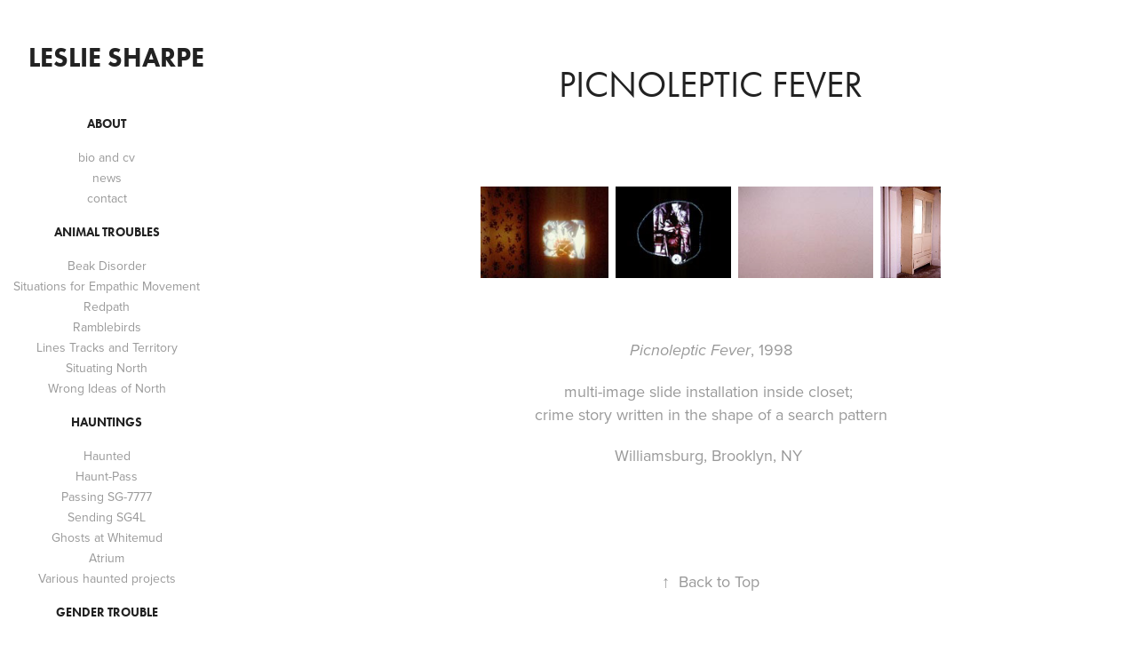

--- FILE ---
content_type: text/html; charset=utf-8
request_url: https://sharpel3.myportfolio.com/copy-of-placeholder-4
body_size: 4392
content:
<!DOCTYPE HTML>
<html lang="en-US">
<head>
  <meta charset="UTF-8" />
  <meta name="viewport" content="width=device-width, initial-scale=1" />
      <meta name="twitter:card"  content="summary_large_image" />
      <meta name="twitter:site"  content="@AdobePortfolio" />
      <meta  property="og:title" content="Leslie Sharpe - Picnoleptic Fever" />
      <meta  property="og:image" content="https://cdn.myportfolio.com/d26006b33470c0bf0af90f83fa168a68/67949a6d-4efd-4e5d-b469-e9c9018bc1e2_rwc_53x0x325x325x325.jpg?h=72c589a4fc7947836ba9b2f866013b39" />
      <link rel="icon" href="[data-uri]"  />
      <link rel="stylesheet" href="/dist/css/main.css" type="text/css" />
      <link rel="stylesheet" href="https://cdn.myportfolio.com/d26006b33470c0bf0af90f83fa168a68/66201d6d33d8ab78fd7e8b1335a3437b1717451198.css?h=6c68c28f8cf692fa4c4f76238b8e6120" type="text/css" />
    <link rel="canonical" href="https://sharpel3.myportfolio.com/copy-of-placeholder-4" />
      <title>Leslie Sharpe - Picnoleptic Fever</title>
    <script type="text/javascript" src="//use.typekit.net/ik/[base64].js?cb=8dae7d4d979f383d5ca1dd118e49b6878a07c580" async onload="
    try {
      window.Typekit.load();
    } catch (e) {
      console.warn('Typekit not loaded.');
    }
    "></script>
</head>
  <body class="transition-enabled">  <div class='page-background-video page-background-video-with-panel'>
  </div>
  <div class="js-responsive-nav">
    <div class="responsive-nav has-social">
      <div class="close-responsive-click-area js-close-responsive-nav">
        <div class="close-responsive-button"></div>
      </div>
          <nav data-hover-hint="nav">
              <ul class="group">
                  <li class="gallery-title"><a href="/aboutpages" >about</a></li>
            <li class="project-title"><a href="/placer" >bio and cv</a></li>
            <li class="project-title"><a href="/writing" >news</a></li>
            <li class="project-title"><a href="/contact" >contact</a></li>
              </ul>
              <ul class="group">
                  <li class="gallery-title"><a href="/animalpages" >animal troubles</a></li>
            <li class="project-title"><a href="/copy-of-wrong-ideas-of-north-6" >Beak Disorder</a></li>
            <li class="project-title"><a href="/copy-of-wrong-ideas-of-north-4" >Situations for Empathic Movement</a></li>
            <li class="project-title"><a href="/copy-of-boundaries-1" >Redpath</a></li>
            <li class="project-title"><a href="/copy-of-admissible-as-evidence" >Ramblebirds</a></li>
            <li class="project-title"><a href="/copy-of-slice" >Lines Tracks and Territory</a></li>
            <li class="project-title"><a href="/copy-of-wrong-ideas-of-north-5" >Situating North</a></li>
            <li class="project-title"><a href="/copy-of-a-crime-story-will-be-committed-in-the-city-of-koln" >Wrong Ideas of North</a></li>
              </ul>
              <ul class="group">
                  <li class="gallery-title"><a href="/hauntpages" >hauntings</a></li>
            <li class="project-title"><a href="/copy-of-wrong-ideas-of-north-1" >Haunted</a></li>
            <li class="project-title"><a href="/copy-of-redpath-and-r-2" >Haunt-Pass</a></li>
            <li class="project-title"><a href="/copy-of-haunt-pass-1" >Passing SG-7777</a></li>
            <li class="project-title"><a href="/copy-of-sg-7777" >Sending SG4L</a></li>
            <li class="project-title"><a href="/copy-of-tracked-animal-territories" >Ghosts at Whitemud</a></li>
            <li class="project-title"><a href="/copy-of-haunt-pass" >Atrium</a></li>
            <li class="project-title"><a href="/copy-of-copy-of-haunt-pass" >Various haunted projects</a></li>
              </ul>
              <ul class="group">
                  <li class="gallery-title"><a href="/genderpages" >gender trouble</a></li>
            <li class="project-title"><a href="/copy-of-wrong-ideas-of-north-3" >Fever</a></li>
            <li class="project-title"><a href="/copy-of-wrong-ideas-of-north-2" >Litany and Lipstick Drawing</a></li>
            <li class="project-title"><a href="/copy-of-redpath-and-r-3" >Damned Women</a></li>
            <li class="project-title"><a href="/copy-of-boundaries-2" >Double Trouble: The Sequel</a></li>
            <li class="project-title"><a href="/copy-of-double-trouble-the-sequel" >Double Trouble</a></li>
            <li class="project-title"><a href="/copy-of-placeholder" >Bra vs Bra</a></li>
            <li class="project-title"><a href="/copy-of-industrial-homework" >Theory of the Udder</a></li>
            <li class="project-title"><a href="/copy-of-bra-vs-bra" >Artist's Books/Printed matter</a></li>
            <li class="project-title"><a href="/copy-of-placeholder-1" >Industrial Homework</a></li>
            <li class="project-title"><a href="/justify-your-fear" >Justify Your Fear</a></li>
              </ul>
              <ul class="group">
                  <li class="gallery-title"><a href="/lspipages" >crime stories of LSPI</a></li>
            <li class="project-title"><a href="/copy-of-wrong-ideas-of-north" >Admissible as Evidence</a></li>
            <li class="project-title"><a href="/copy-of-redpath-and-r" >Wooed by Tales of Woe</a></li>
            <li class="project-title"><a href="/copy-of-boundaries" >Slice</a></li>
            <li class="project-title"><a href="/copy-of-placeholder-4" class="active">Picnoleptic Fever</a></li>
            <li class="project-title"><a href="/copy-of-placeholder-3" >The Story of LSPI</a></li>
            <li class="project-title"><a href="/copy-of-redpath-and-r-1" >A Theft at the Isabelle Gardner Museum</a></li>
            <li class="project-title"><a href="/copy-of-placeholder-2" >Alien Seed</a></li>
            <li class="project-title"><a href="/a-crime-will-be-committed-in-the-city-of-koln" >Artists Books/Printed Matter</a></li>
              </ul>
              <ul class="group">
                  <li class="gallery-title"><a href="/writingpages" >Writing</a></li>
            <li class="project-title"><a href="/pubs" >Publications</a></li>
              </ul>
              <ul class="group">
                  <li class="gallery-title"><a href="/teachingpages" >teaching</a></li>
            <li class="project-title"><a href="/copy-of-news" >Academic Appointments</a></li>
              </ul>
              <div class="social pf-nav-social" data-hover-hint="navSocialIcons">
                <ul>
                </ul>
              </div>
          </nav>
    </div>
  </div>
  <div class="site-wrap cfix js-site-wrap">
    <div class="site-container">
      <div class="site-content e2e-site-content">
        <div class="sidebar-content">
          <header class="site-header">
              <div class="logo-wrap" data-hover-hint="logo">
                    <div class="logo e2e-site-logo-text logo-text  ">
    <a href="/aboutpages" class="preserve-whitespace">Leslie Sharpe</a>

</div>
              </div>
  <div class="hamburger-click-area js-hamburger">
    <div class="hamburger">
      <i></i>
      <i></i>
      <i></i>
    </div>
  </div>
          </header>
              <nav data-hover-hint="nav">
              <ul class="group">
                  <li class="gallery-title"><a href="/aboutpages" >about</a></li>
            <li class="project-title"><a href="/placer" >bio and cv</a></li>
            <li class="project-title"><a href="/writing" >news</a></li>
            <li class="project-title"><a href="/contact" >contact</a></li>
              </ul>
              <ul class="group">
                  <li class="gallery-title"><a href="/animalpages" >animal troubles</a></li>
            <li class="project-title"><a href="/copy-of-wrong-ideas-of-north-6" >Beak Disorder</a></li>
            <li class="project-title"><a href="/copy-of-wrong-ideas-of-north-4" >Situations for Empathic Movement</a></li>
            <li class="project-title"><a href="/copy-of-boundaries-1" >Redpath</a></li>
            <li class="project-title"><a href="/copy-of-admissible-as-evidence" >Ramblebirds</a></li>
            <li class="project-title"><a href="/copy-of-slice" >Lines Tracks and Territory</a></li>
            <li class="project-title"><a href="/copy-of-wrong-ideas-of-north-5" >Situating North</a></li>
            <li class="project-title"><a href="/copy-of-a-crime-story-will-be-committed-in-the-city-of-koln" >Wrong Ideas of North</a></li>
              </ul>
              <ul class="group">
                  <li class="gallery-title"><a href="/hauntpages" >hauntings</a></li>
            <li class="project-title"><a href="/copy-of-wrong-ideas-of-north-1" >Haunted</a></li>
            <li class="project-title"><a href="/copy-of-redpath-and-r-2" >Haunt-Pass</a></li>
            <li class="project-title"><a href="/copy-of-haunt-pass-1" >Passing SG-7777</a></li>
            <li class="project-title"><a href="/copy-of-sg-7777" >Sending SG4L</a></li>
            <li class="project-title"><a href="/copy-of-tracked-animal-territories" >Ghosts at Whitemud</a></li>
            <li class="project-title"><a href="/copy-of-haunt-pass" >Atrium</a></li>
            <li class="project-title"><a href="/copy-of-copy-of-haunt-pass" >Various haunted projects</a></li>
              </ul>
              <ul class="group">
                  <li class="gallery-title"><a href="/genderpages" >gender trouble</a></li>
            <li class="project-title"><a href="/copy-of-wrong-ideas-of-north-3" >Fever</a></li>
            <li class="project-title"><a href="/copy-of-wrong-ideas-of-north-2" >Litany and Lipstick Drawing</a></li>
            <li class="project-title"><a href="/copy-of-redpath-and-r-3" >Damned Women</a></li>
            <li class="project-title"><a href="/copy-of-boundaries-2" >Double Trouble: The Sequel</a></li>
            <li class="project-title"><a href="/copy-of-double-trouble-the-sequel" >Double Trouble</a></li>
            <li class="project-title"><a href="/copy-of-placeholder" >Bra vs Bra</a></li>
            <li class="project-title"><a href="/copy-of-industrial-homework" >Theory of the Udder</a></li>
            <li class="project-title"><a href="/copy-of-bra-vs-bra" >Artist's Books/Printed matter</a></li>
            <li class="project-title"><a href="/copy-of-placeholder-1" >Industrial Homework</a></li>
            <li class="project-title"><a href="/justify-your-fear" >Justify Your Fear</a></li>
              </ul>
              <ul class="group">
                  <li class="gallery-title"><a href="/lspipages" >crime stories of LSPI</a></li>
            <li class="project-title"><a href="/copy-of-wrong-ideas-of-north" >Admissible as Evidence</a></li>
            <li class="project-title"><a href="/copy-of-redpath-and-r" >Wooed by Tales of Woe</a></li>
            <li class="project-title"><a href="/copy-of-boundaries" >Slice</a></li>
            <li class="project-title"><a href="/copy-of-placeholder-4" class="active">Picnoleptic Fever</a></li>
            <li class="project-title"><a href="/copy-of-placeholder-3" >The Story of LSPI</a></li>
            <li class="project-title"><a href="/copy-of-redpath-and-r-1" >A Theft at the Isabelle Gardner Museum</a></li>
            <li class="project-title"><a href="/copy-of-placeholder-2" >Alien Seed</a></li>
            <li class="project-title"><a href="/a-crime-will-be-committed-in-the-city-of-koln" >Artists Books/Printed Matter</a></li>
              </ul>
              <ul class="group">
                  <li class="gallery-title"><a href="/writingpages" >Writing</a></li>
            <li class="project-title"><a href="/pubs" >Publications</a></li>
              </ul>
              <ul class="group">
                  <li class="gallery-title"><a href="/teachingpages" >teaching</a></li>
            <li class="project-title"><a href="/copy-of-news" >Academic Appointments</a></li>
              </ul>
                  <div class="social pf-nav-social" data-hover-hint="navSocialIcons">
                    <ul>
                    </ul>
                  </div>
              </nav>
        </div>
        <main>
  <div class="page-container" data-context="page.page.container" data-hover-hint="pageContainer">
    <section class="page standard-modules">
        <header class="page-header content" data-context="pages" data-identity="id:p5baaff2b4b2349d9f152579f31068d33e6bc937f6b69d688f548d" data-hover-hint="pageHeader" data-hover-hint-id="p5baaff2b4b2349d9f152579f31068d33e6bc937f6b69d688f548d">
            <h1 class="title preserve-whitespace e2e-site-page-title">Picnoleptic Fever</h1>
            <p class="description"></p>
        </header>
      <div class="page-content js-page-content" data-context="pages" data-identity="id:p5baaff2b4b2349d9f152579f31068d33e6bc937f6b69d688f548d">
        <div id="project-canvas" class="js-project-modules modules content">
          <div id="project-modules">
              
              
              
              
              
              
              
              <div class="project-module module media_collection project-module-media_collection" data-id="m5baaff2b4bc275f74bcf1340b144941b5529a07abd5253ab2588f"  style="padding-top: 0px;
padding-bottom: 40px;
  width: 54%;
">
  <div class="grid--main js-grid-main" data-grid-max-images="
  ">
    <div class="grid__item-container js-grid-item-container" data-flex-grow="363.20610687023" style="width:363.20610687023px; flex-grow:363.20610687023;" data-width="183" data-height="131">
      <script type="text/html" class="js-lightbox-slide-content">
        <div class="grid__image-wrapper">
          <img src="https://cdn.myportfolio.com/d26006b33470c0bf0af90f83fa168a68/5d76158c-ba47-4b65-854c-a2d43815f12d_rw_600.jpg?h=2840492d779c611edfc41308c4874793" srcset="https://cdn.myportfolio.com/d26006b33470c0bf0af90f83fa168a68/5d76158c-ba47-4b65-854c-a2d43815f12d_rw_600.jpg?h=2840492d779c611edfc41308c4874793 183w,"  sizes="(max-width: 183px) 100vw, 183px">
        <div>
      </script>
      <img
        class="grid__item-image js-grid__item-image grid__item-image-lazy js-lazy"
        src="[data-uri]"
        
        data-src="https://cdn.myportfolio.com/d26006b33470c0bf0af90f83fa168a68/5d76158c-ba47-4b65-854c-a2d43815f12d_rw_600.jpg?h=2840492d779c611edfc41308c4874793"
        data-srcset="https://cdn.myportfolio.com/d26006b33470c0bf0af90f83fa168a68/5d76158c-ba47-4b65-854c-a2d43815f12d_rw_600.jpg?h=2840492d779c611edfc41308c4874793 183w,"
      >
      <span class="grid__item-filler" style="padding-bottom:71.584699453552%;"></span>
    </div>
    <div class="grid__item-container js-grid-item-container" data-flex-grow="327.64227642276" style="width:327.64227642276px; flex-grow:327.64227642276;" data-width="155" data-height="122">
      <script type="text/html" class="js-lightbox-slide-content">
        <div class="grid__image-wrapper">
          <img src="https://cdn.myportfolio.com/d26006b33470c0bf0af90f83fa168a68/ff51064a-9b71-484f-97a7-1a2087544336_rw_600.jpg?h=53abdd1f5f833aab0d6a3e8f542205e7" srcset="https://cdn.myportfolio.com/d26006b33470c0bf0af90f83fa168a68/ff51064a-9b71-484f-97a7-1a2087544336_rw_600.jpg?h=53abdd1f5f833aab0d6a3e8f542205e7 155w,"  sizes="(max-width: 155px) 100vw, 155px">
        <div>
      </script>
      <img
        class="grid__item-image js-grid__item-image grid__item-image-lazy js-lazy"
        src="[data-uri]"
        
        data-src="https://cdn.myportfolio.com/d26006b33470c0bf0af90f83fa168a68/ff51064a-9b71-484f-97a7-1a2087544336_rw_600.jpg?h=53abdd1f5f833aab0d6a3e8f542205e7"
        data-srcset="https://cdn.myportfolio.com/d26006b33470c0bf0af90f83fa168a68/ff51064a-9b71-484f-97a7-1a2087544336_rw_600.jpg?h=53abdd1f5f833aab0d6a3e8f542205e7 155w,"
      >
      <span class="grid__item-filler" style="padding-bottom:79.354838709677%;"></span>
    </div>
    <div class="grid__item-container js-grid-item-container" data-flex-grow="384.17910447761" style="width:384.17910447761px; flex-grow:384.17910447761;" data-width="198" data-height="134">
      <script type="text/html" class="js-lightbox-slide-content">
        <div class="grid__image-wrapper">
          <img src="https://cdn.myportfolio.com/d26006b33470c0bf0af90f83fa168a68/8d3757bd-0563-49a2-97d7-c77d7ff6fcda_rw_600.jpg?h=3105a54da780c66abf9c4f3785829ad5" srcset="https://cdn.myportfolio.com/d26006b33470c0bf0af90f83fa168a68/8d3757bd-0563-49a2-97d7-c77d7ff6fcda_rw_600.jpg?h=3105a54da780c66abf9c4f3785829ad5 198w,"  sizes="(max-width: 198px) 100vw, 198px">
        <div>
      </script>
      <img
        class="grid__item-image js-grid__item-image grid__item-image-lazy js-lazy"
        src="[data-uri]"
        
        data-src="https://cdn.myportfolio.com/d26006b33470c0bf0af90f83fa168a68/8d3757bd-0563-49a2-97d7-c77d7ff6fcda_rw_600.jpg?h=3105a54da780c66abf9c4f3785829ad5"
        data-srcset="https://cdn.myportfolio.com/d26006b33470c0bf0af90f83fa168a68/8d3757bd-0563-49a2-97d7-c77d7ff6fcda_rw_600.jpg?h=3105a54da780c66abf9c4f3785829ad5 198w,"
      >
      <span class="grid__item-filler" style="padding-bottom:67.676767676768%;"></span>
    </div>
    <div class="grid__item-container js-grid-item-container" data-flex-grow="172.05882352941" style="width:172.05882352941px; flex-grow:172.05882352941;" data-width="135" data-height="204">
      <script type="text/html" class="js-lightbox-slide-content">
        <div class="grid__image-wrapper">
          <img src="https://cdn.myportfolio.com/d26006b33470c0bf0af90f83fa168a68/34616324-ac9a-4332-b27b-13e1c1355a0f_rw_600.jpg?h=d3f2f3e3759619536d4adfe4f22a0eb3" srcset="https://cdn.myportfolio.com/d26006b33470c0bf0af90f83fa168a68/34616324-ac9a-4332-b27b-13e1c1355a0f_rw_600.jpg?h=d3f2f3e3759619536d4adfe4f22a0eb3 135w,"  sizes="(max-width: 135px) 100vw, 135px">
        <div>
      </script>
      <img
        class="grid__item-image js-grid__item-image grid__item-image-lazy js-lazy"
        src="[data-uri]"
        
        data-src="https://cdn.myportfolio.com/d26006b33470c0bf0af90f83fa168a68/34616324-ac9a-4332-b27b-13e1c1355a0f_rw_600.jpg?h=d3f2f3e3759619536d4adfe4f22a0eb3"
        data-srcset="https://cdn.myportfolio.com/d26006b33470c0bf0af90f83fa168a68/34616324-ac9a-4332-b27b-13e1c1355a0f_rw_600.jpg?h=d3f2f3e3759619536d4adfe4f22a0eb3 135w,"
      >
      <span class="grid__item-filler" style="padding-bottom:151.11111111111%;"></span>
    </div>
    <div class="js-grid-spacer"></div>
  </div>
</div>

              
              
              
              
              
              
              
              <div class="project-module module text project-module-text align- js-project-module e2e-site-project-module-text">
  <div class="rich-text js-text-editable module-text"><div><span style="font-family:vcsm;font-style:italic;font-weight:400;">Picnoleptic Fever</span>, 1998</div><div>multi-image slide installation inside closet; <br>crime story written in the shape of a search pattern</div><div>Williamsburg, Brooklyn, NY </div></div>
</div>

              
              
              
              
          </div>
        </div>
      </div>
    </section>
        <section class="back-to-top" data-hover-hint="backToTop">
          <a href="#"><span class="arrow">&uarr;</span><span class="preserve-whitespace">Back to Top</span></a>
        </section>
        <a class="back-to-top-fixed js-back-to-top back-to-top-fixed-with-panel" data-hover-hint="backToTop" data-hover-hint-placement="top-start" href="#">
          <svg version="1.1" id="Layer_1" xmlns="http://www.w3.org/2000/svg" xmlns:xlink="http://www.w3.org/1999/xlink" x="0px" y="0px"
           viewBox="0 0 26 26" style="enable-background:new 0 0 26 26;" xml:space="preserve" class="icon icon-back-to-top">
          <g>
            <path d="M13.8,1.3L21.6,9c0.1,0.1,0.1,0.3,0.2,0.4c0.1,0.1,0.1,0.3,0.1,0.4s0,0.3-0.1,0.4c-0.1,0.1-0.1,0.3-0.3,0.4
              c-0.1,0.1-0.2,0.2-0.4,0.3c-0.2,0.1-0.3,0.1-0.4,0.1c-0.1,0-0.3,0-0.4-0.1c-0.2-0.1-0.3-0.2-0.4-0.3L14.2,5l0,19.1
              c0,0.2-0.1,0.3-0.1,0.5c0,0.1-0.1,0.3-0.3,0.4c-0.1,0.1-0.2,0.2-0.4,0.3c-0.1,0.1-0.3,0.1-0.5,0.1c-0.1,0-0.3,0-0.4-0.1
              c-0.1-0.1-0.3-0.1-0.4-0.3c-0.1-0.1-0.2-0.2-0.3-0.4c-0.1-0.1-0.1-0.3-0.1-0.5l0-19.1l-5.7,5.7C6,10.8,5.8,10.9,5.7,11
              c-0.1,0.1-0.3,0.1-0.4,0.1c-0.2,0-0.3,0-0.4-0.1c-0.1-0.1-0.3-0.2-0.4-0.3c-0.1-0.1-0.1-0.2-0.2-0.4C4.1,10.2,4,10.1,4.1,9.9
              c0-0.1,0-0.3,0.1-0.4c0-0.1,0.1-0.3,0.3-0.4l7.7-7.8c0.1,0,0.2-0.1,0.2-0.1c0,0,0.1-0.1,0.2-0.1c0.1,0,0.2,0,0.2-0.1
              c0.1,0,0.1,0,0.2,0c0,0,0.1,0,0.2,0c0.1,0,0.2,0,0.2,0.1c0.1,0,0.1,0.1,0.2,0.1C13.7,1.2,13.8,1.2,13.8,1.3z"/>
          </g>
          </svg>
        </a>
  </div>
              <footer class="site-footer" data-hover-hint="footer">
                <div class="footer-text">
                  Powered by <a href="http://portfolio.adobe.com" target="_blank">Adobe Portfolio</a>
                </div>
              </footer>
        </main>
      </div>
    </div>
  </div>
</body>
<script type="text/javascript">
  // fix for Safari's back/forward cache
  window.onpageshow = function(e) {
    if (e.persisted) { window.location.reload(); }
  };
</script>
  <script type="text/javascript">var __config__ = {"page_id":"p5baaff2b4b2349d9f152579f31068d33e6bc937f6b69d688f548d","theme":{"name":"jackie"},"pageTransition":true,"linkTransition":true,"disableDownload":true,"localizedValidationMessages":{"required":"This field is required","Email":"This field must be a valid email address"},"lightbox":{"enabled":true,"color":{"opacity":0.94,"hex":"#fff"}},"cookie_banner":{"enabled":false}};</script>
  <script type="text/javascript" src="/site/translations?cb=8dae7d4d979f383d5ca1dd118e49b6878a07c580"></script>
  <script type="text/javascript" src="/dist/js/main.js?cb=8dae7d4d979f383d5ca1dd118e49b6878a07c580"></script>
</html>
